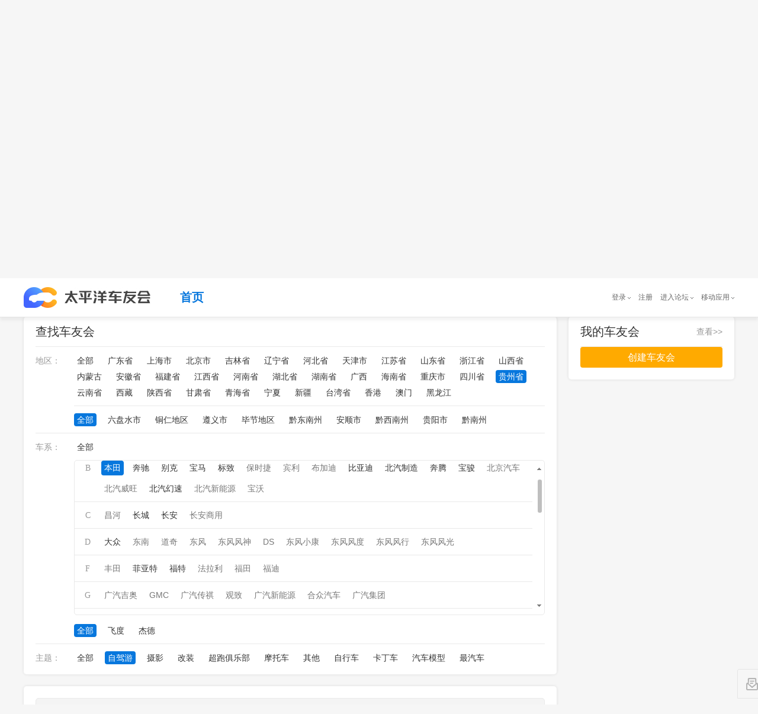

--- FILE ---
content_type: text/css
request_url: https://js.3conline.com/pcautonew1/bbs/pc/2018/club/css/find.css
body_size: 3698
content:
@charset "gb2312";
body,div,dl,dt,dd,ul,ol,li,h1,h2,h3,h4,h5,h6,pre,code,form,fieldset,legend,input,button,textarea,p,blockquote,th,td{margin:0;padding:0;}
fieldset,img{border:0;vertical-align:top;}
:focus{outline:0;}
ol,ul{list-style:none;list-style-position:outside;}
table{border-collapse:collapse;border-spacing:0;}
address,caption,cite,code,dfn,em,i,strong,th,var,optgroup{font-style:normal;font-weight:normal;}
body,button,input,select,textarea{font:12px/1.5 'Microsoft YaHei',arial,\5b8b\4f53,sans-serif;}
button,input,select,textarea,h1,h2,h3,h4,h5,h6{font-size:100%;}
body{background:#f6f6f6;color:#333;}
a{text-decoration:none;color:#333;}
a:hover{text-decoration:underline;color:#f60;}
a:hover em,a:hover b, a:hover i, a:hover span {cursor:pointer;}
.cle:after,.clearfix:after{content:".";display:block;height:0;clear:both;visibility:hidden;}
.cle,.clearfix{*zoom:1;clear: both;}
.fl,.left{float:left;}
.fr,.right{float:right;}
.fn{float:none !important;}
.yh{font-family:'Microsoft YaHei';}
a{text-decoration:none;outline:none;}
a:hover{text-decoration:none;}
a:active {star:expression(this.onFocus=this.blur());}
.inner{width:1200px; margin:0 auto; *zoom:1;}
.inner:before, .inner:after{display:block; content:"\20";height: 0;overflow: hidden;}
.inner:after{clear:both;}
/*选中的字体颜色*/
::selection{  background:rgba(253, 102, 2,.5);  color:#fff;}
::-moz-selection{  background:rgba(253, 102, 2,.5);  color:#fff;}
/*header*/
.mainwrap{height: 65px;}
.mainwrap .header{background-color: #fff;border-bottom: 1px solid #e5e5e5;position: relative;z-index: 100;}
.fixBox .header{position: fixed;width: 100%;z-index: 300;-webkit-box-shadow: 0 5px 5px rgba(0,0,0,.05);-moz-box-shadow: 0 5px 5px rgba(0,0,0,.05);box-shadow: 0 5px 5px rgba(0,0,0,.05);}
.b-webWideScreen .mainwrap .navibar{height: 65px;border-bottom: 0 none;background-color: transparent;z-index: 3;}
.b-webWideScreen .mainwrap .navibar-wap{width: 1200px;}
.mainwrap .navibar-la,.mainwrap .navibar-lc{display: none;}
.header_wrap{width: 1200px;margin: 0 auto;position: relative;}
.top-crumb{position: absolute;left: 0;top: 0;height: 65px;z-index: 100;}
.top-crumb .logo{float: left;width: 214px;height: 65px;}
.top-crumb .logo_icon{display: block;width: 214px;height: 65px;background: url(//www1.pcauto.com.cn/club/logo-db.jpg) no-repeat center;overflow: hidden;}
.top-crumb .top-nav{float: left;line-height: 65px;margin-left: 25px;}
.top-nav li{float: left;}
.top-nav a{display: block;padding: 0 25px;font-size: 20px;}
.top-nav .cur a{color: #0777dd;font-weight: bold;}
.mainwrap .nb-info{margin-top: 18px;}

/*footer*/
.footer{padding-top:5px}
.footer #footer{color:#777}
.footer #footer a{color:#777}
.footer #footer .ftop{background:none}
.footer #footer .ftop a{color:#777}

/*意见反馈图标按钮*/
.floatBtns{width:53px;position:fixed;left:50%;bottom:10px;margin-left:605px;_position:absolute;_margin-top:expression(documentElement.scrollTop);}
.floatBtns .btn{display:block;width:48px;height:48px;border: 1px solid #e5e5e5;text-align:center;text-align: center;margin-top:-1px;}
.floatBtns .btn em{display: none;padding-top: 8px;line-height: 16px;text-align: center;}
.floatBtns .btn:hover{background-color: #0777dd;color: #fff;text-decoration: none;}
.floatBtns .btn:hover i{display: none;}
.floatBtns .btn:hover em{display: block;}
.floatBtns .btn i{display:block;background: url(//www1.pcauto.com.cn/zt/20180619/bbstravel/pc/img/gotop.png) no-repeat;width: 100%; height: 100%;;margin: 0;}
.floatBtns .btnA i{background-position: -2px -52px;}
.floatBtns .btnC i{background-position: -2px -102px;}
.floatBtns .btnA{border-top-left-radius: 3px;border-top-right-radius: 3px;}
.floatBtns .btnC{border-bottom-left-radius: 3px;border-bottom-right-radius: 3px;}

/*scrollbar*/
.mCSB_scrollTools .mCSB_dragger{*right:0px;}
.mCSB_scrollTools .mCSB_draggerRail{width:7px!important;background: #fff!important;}
.mCSB_scrollTools .mCSB_dragger .mCSB_dragger_bar{width:7px!important;background: #aaa!important;}
.mCSB_scrollTools .mCSB_buttonUp, .mCSB_scrollTools .mCSB_buttonDown, .mCSB_scrollTools .mCSB_buttonLeft, .mCSB_scrollTools .mCSB_buttonRight{background-image:url(//www1.pcauto.com.cn/zt/gz201811/club/img/iscroll_bg.png)!important;}
.mCS-dark-thin.mCSB_scrollTools .mCSB_buttonUp{background-position:4px 9px;opacity:.4;}
.mCS-dark-thin.mCSB_scrollTools .mCSB_buttonDown{background-position:4px -12px;opacity:1;}
.mCS-dark-thin.mCSB_scrollTools .mCSB_buttonUp.stop{opacity:1;}
.mCS-dark-thin.mCSB_scrollTools .mCSB_buttonDown.stop{opacity:.4;}
.mCSB_inside>.mCSB_container{margin-right: 20px;}

/*page*/
.pager{text-align:center;padding: 15px 0 30px}
.pager a,.pager span{display: inline-block;width:38px;margin:0 5px;background: #fff;color: #333;text-align: center;font:14px/38px Arial;border: 1px solid #dcdcdc;border-radius: 4px;}
.pager a:hover{color:#fff;background: #fa0;border-color: #fa0;}
.pager a:focus{-moz-outline-style:none}
.pager .prev{width:72px;font-family:'Microsoft YaHei';}
.pager .next{width:72px;font-family:'Microsoft YaHei';}

/*外围投影*/
.borBox{background-color: #fff;-webkit-border-radius: 5px;-moz-border-radius: 5px;border-radius: 5px;-webkit-box-shadow: 0 0 5px rgba(0,0,0,.1);-moz-box-shadow: 0 0 5px rgba(0,0,0,.1);box-shadow: 0 0 5px rgba(0,0,0,.1);}

/*侧栏公共*/
.widget{background:#fff;margin-bottom: 38px;}
.widget-tit{*zoom:1;border-top: 1px solid #e9e9e9;height: 50px;line-height: 50px;}
.widget-tit .mark{max-width: 240px;font-size:20px; float:left; font-weight:bold;border-top: 2px solid #0777dd;margin-top: -1px;}
.widget-tit .sub-mark{float:right; font-size:14px;}
.widget-tit .sub-mark a{color:#333;}
.widget-tit .sub-mark a:hover{color:#f60;}
.fixWidget{position: fixed; top: 0px; z-index: 200; width:310px; background: #fff; _position:absolute; _top:expression(documentElement.scrollTop);}
.widget-tit .ranking-tab .line, .line{color: #ccc;font-family: 'SimSun';padding: 0 10px;}
.widget-tit .ranking-tab .cur{font-weight: bold;color: #0777dd;}


 
.sprites{background-image: url(//www1.pcauto.com.cn/zt/gz201811/club/img/cyh-icons.png);}
/*mainfocus*/
.slider_view{min-width: 1200px;height: 400px;margin: 0 auto;padding: 30px 0 40px;position: relative;overflow: hidden;}
.slides {width: 1200px;margin: 0 auto;position: relative;}
.slides .slideItem{position: absolute;}
.slides .slideItem a,.slides .slideItem img{display: block;}
.slides img{-webkit-border-radius: 5px;-moz-border-radius: 5px;border-radius: 5px;-webkit-box-shadow: 0 10px 20px rgba(0,0,0,.2);-moz-box-shadow: 0 10px 20px rgba(0,0,0,.2);box-shadow: 0 10px 20px rgba(0,0,0,.2);}
.slides .shadow{max-width: 100%;height: 100%;}
.slides .shadow .shadowMiddle{width: 100%;height: 100%;background-color: #000;opacity: .4;-webkit-border-radius: 5px;-moz-border-radius: 5px;border-radius: 5px;}
.slides .current .shadow{display: none;}
.slider_view .buttonNav{position: absolute;left: 50%;bottom: 55px;margin-left: -36px;z-index: 50;}
.slider_view .buttonNav .bullet{display: inline-block;width: 6px;height: 6px;margin: 0 3px;cursor: pointer;-webkit-border-radius: 6px;-moz-border-radius: 6px;border-radius: 6px;background-color: #fff;-webkit-transition: width .3s ease-in-out;transition: width .3s ease-in-out;vertical-align: top;opacity: .5;}
.slider_view .buttonNav .bullet.bulletActive{background-color: #fa0;width: 18px;opacity: 1;}
.slider_view .nextButton,.slider_view .prevButton{width: 1020px;height: 374px;position: absolute;top: 60px;z-index: 10;cursor: pointer;}
.slider_view .prevButton{right: 50%;margin-right: 620px;}
.slider_view .nextButton{left: 50%;margin-left: 620px;}
/*layout*/
.wrap{width:1200px;margin:0 auto;;padding-bottom: 30px;}
.innerwrap .col1{width:900px;float:left;}
.innerwrap .col2{width:280px;float:right;}
/****common****/
/***model***/
.club .img{float:left;width:135px;margin-right:20px}
.club .img img{border:1px solid #f5f5f5;border-radius: 4px;}
.club .info{float:left;width:640px;overflow:hidden;}
.club .title{height:40px;line-height:34px;overflow:hidden;vertical-align: middle;*height: 38px}
.club .title .name{float:left;height:26px;margin-right:10px;_display:inline}
.club .title .name a{color:#333;font-size:18px;font-weight:bold;}
.club .title .name a:hover{color: #f60}
.club .title .level{margin-top:10px;overflow:hidden;float:left;width:70px;height:12px;background:url(//www1.pcauto.com.cn/zt/gz20141112/sqgb/img/starG.png) 0 0 no-repeat;_background:none;_filter:progid:DXImageTransform.Microsoft.AlphaImageLoader(sizingMethod=crop,src='//www1.pcauto.com.cn/zt/gz20141112/sqgb/img/starG.png');}
.club .title .level i{width:70px;height:12px;display:block;background:url(//www1.pcauto.com.cn/zt/gz20141112/sqgb/img/starY.png) 0 0 no-repeat;_background:none;_filter:progid:DXImageTransform.Microsoft.AlphaImageLoader(sizingMethod=crop,src='//www1.pcauto.com.cn/zt/gz20141112/sqgb/img/starY.png');*float: left;}
.club .title .level i.lev5{width:70px}
.club .title .level i.lev4{width:56px}
.club .title .level i.lev3{width:42px}
.club .title .level i.lev2{width:28px}
.club .title .level i.lev1{width:14px}
.club .title .level i.lev0{width:0}

.club .txt,.club .desc{color:#999;height:30px;line-height:30px;font-size: 14px;overflow:hidden;}
.club .txt span{margin-right:18px;}

/*block*/
.b_hd{height:36px;line-height:36px;overflow:hidden;color:#0055aa;font-size:18px;border-top:0;background:none;padding:0}
.b_hd strong{font-size: 20px;color: #777;font-weight: normal;}
.col2 .b_hd{border-top:0;padding-top: 20px;height: 30px;line-height:36px;overflow: hidden;}
/*main*/

.clubfilter{margin-bottom: 20px;}
.clubarea{line-height:50px;overflow:hidden;margin: 0 20px;}
.clubarea a{float:left;height:50px;font-size:20px;}
.clubarea a.more{float:right;height:50px;color:#05a;font-size:14px;padding-right:10px;background:none}
.filterctn{position:relative; padding:0 20px 6px;position:relative; _zoom:1;font-size: 14px;}
.filteritem{line-height: 22px;border-top:1px solid #e9e9e9;padding-top:12px;margin-bottom:6px;overflow:hidden;}
.filteritem .name{width:65px;color:#999;float:left;}
.filteritem .linklist{display: block;margin-left: 65px;}
.filteritem .twolist{border-top: 1px solid #e9e9e9;padding-top: 12px;margin-top: 6px;}
.filteritem .linkall{line-height:22px;text-align:center;margin-right:10px}
.filteritem .linkall a{display:block;padding: 0 5px;}
.filteritem .linklist a{display: inline-block;padding: 0 5px;margin: 0 10px 5px 0;}
.filteritem .linkall a:hover,.filteritem a.selected,.filteritem a.selected:hover{color:#fff;background-color:#0777dd;-webkit-border-radius: 4px;-moz-border-radius: 4px;border-radius: 4px;}

.branList-con{height: 260px;border: 1px solid #e9e9e9;-webkit-border-radius: 5px;-moz-border-radius: 5px;border-radius: 5px;margin: 6px 0 15px 65px;overflow: hidden;}
.branList{cursor:default;}
.branList li {color: #777; border-top: 1px solid #e9e9e9;margin-top: -1px;zoom: 1;}
.branList li:after { content: "\20"; display: block; clear: both; height: 0; overflow: hidden; }
.branList .tit {float: left; width: 44px; font-family: "寰蒋闆呴粦"; color: #999; text-align: center; height: 25px; line-height: 25px; font-size: 14px;margin: 10px 0;}
.branList .su { width: 10px; height: 30px; line-height: 30px; font-size: 14px; }
.branList .links {display: block;margin-left: 45px;padding-bottom: 10px; text-align:left;overflow: hidden;}
.branList .links a { line-height:25px; height:25px;  float:left;  margin:10px 10px 0 0;padding:0 5px; word-break:keep-all;}
.branList .links a.selected{color:#fff;background-color:#0777dd;-webkit-border-radius: 4px;-moz-border-radius: 4px;border-radius: 4px;}
.branList .links .null,.branList .links .null:hover{background:none; cursor:default; color:#777; }
/*2015-02-09 liulong/Lemon end*/

.filteritem .open{background-position:0 -115px}
.filteritem .open:hover{background-position:0 -136px}
.filterform{padding-top:14px;padding-left:15px}
.filterform .formitem{height:40px;line-height:40px;overflow:hidden}
.filterform .formitem span,.filterform .formitem select{float:left}
.filterform .formitem span{margin-right:5px}
.filterform .formitem select{height:22px;line-height:22px;border:1px solid #e5e3e6;width:145px;margin-right:15px;margin-top:10px}
.filterform .formaction{padding-left:65px;padding-top:13px;padding-bottom:20px}
.filterform .formaction a{display:inline-block;height:35px;line-height:35px;padding:0 20px;color:#fff;font-size:14px;background-color:#ffa31a}
.filterform .formaction a:hover{background-color:#ff6600}
.clubwrap{padding: 20px;}
.filterresult{padding:10px 0 10px 20px;font-size: 14px;color:#999;border: 1px solid #e9e9e9; height:26px;line-height:26px;overflow:hidden;background-color:#f4f4f4;-webkit-border-radius: 5px;-moz-border-radius: 5px;border-radius: 5px;}
.filterresult .ctn{float:left}
.filterresult .ctn a{display:inline-block;height:24px;line-height:24px;border:1px solid #0777dd;color:#333;padding-left:10px;padding-right:30px;margin-right:7px;background-color: #fff;-webkit-border-radius: 4px;-moz-border-radius: 4px;border-radius: 4px;position: relative;}
.filterresult .ctn a i{display: inline-block;width: 10px;height: 10px;background: url(//www1.pcauto.com.cn/zt/gz201811/club/img/cyh-icons.png) no-repeat -1px -73px;position: absolute;right: 10px;top: 7px;}
.filterresult .txt{float:right}
.filterresult span{color:#05a}
.emptylist{ text-align:center;height:43px;line-height:43px;overflow:hidden;color:#333;font-size:16px;padding-top:65px;padding-bottom:65px}
.emptylist span{display:inline-block;width:43px;height:43px;background:url(//www1.pcauto.com.cn/bbs/cargroup/2014/images/home_sprite.png) no-repeat scroll 0 -200px;margin-right:12px;vertical-align:middle}
.emptylist a{color:#0777dd;}
.clublist{overflow: hidden;}
.clublist .club{border-top:1px solid #e9e9e9;padding:20px 0;}
.clublist .club:first-child{border-top:0}
.clublist .club .num{float:left;width:60px;height:62px;line-height: 62px;color:#aaa;font-family:arial;text-align:center;font-size:24px;font-weight: bold;margin-top: 20px;_display:inline;}
.clublist .top1 .num,.clublist .top2 .num,.clublist .top3 .num{text-indent: -9999px;font-size: 0;margin: 20px 10px 0 -10px;}
.clublist .top1 .num{background-position:0 -99px;}
.clublist .top2 .num{background-position:0 -165px;}
.clublist .top3 .num{background-position:0 -232px;}
.club .desc{width:640px;text-overflow:ellipsis;white-space:nowrap;}

.cle:after,.clearfix:after{content:".";display:block;height:0;clear:both;visibility:hidden}
.cle,.clearfix{*zoom:1}
.modA{margin-bottom:20px;padding: 0 20px;background-color: #fff;-webkit-border-radius: 5px;-moz-border-radius: 5px;border-radius: 5px;-webkit-box-shadow: 0 0 5px rgba(0,0,0,.1);-moz-box-shadow: 0 0 5px rgba(0,0,0,.1);box-shadow: 0 0 5px rgba(0,0,0,.1);}
.modA .thA{line-height:50px;overflow:hidden;color:#333;border-bottom: 1px solid #e9e9e9;}
.modA .thA .mark{font-size:20px;color:#333;float:left;}
.modA .thA .more{float: right;font-size: 14px;color: #999;}
.modA .thA .more:hover{color: #f60;}
.modA .tbA{overflow: hidden;}
.remen{padding:20px 0 5px;}
.remen img{margin-bottom:20px;-webkit-border-radius: 5px;-moz-border-radius: 5px;border-radius: 5px;}
.youxiu{height:155px}
.remen a:hover img,.youxiu a:hover img{filter:alpha(opacity=90);-moz-opacity:0.9;opacity:0.9;}

.myChe .julebu{padding:15px 0 20px;}
.myChe .julebu img{border-radius: 4px;}
.myChe .julebu dt{float:left;width:90px;margin-right:10px;padding-top:5px;}
.julebu dd{width:140px;float:left;}
.julebu dd p{line-height:26px;height:26px;overflow:hidden;color:#999;font-size: 14px;}
.julebu .name a{color:#333;font-size:16px;}
.julebu .name{overflow: hidden;white-space: nowrap;-o-text-overflow: ellipsis;-ms-text-overflow: ellipsis;text-overflow: ellipsis;}
.julebu .manage{margin-top: 24px;}
.julebu .level{margin:4px 0 8px;}
.cyh-btn{display: block;width: 240px;height: 35px;line-height: 35px;margin: 0 auto;background-color: #fa0;color: #fff;font-size: 16px;text-align: center;-webkit-border-radius: 4px;-moz-border-radius: 4px;border-radius: 4px;margin-bottom: 20px;}
.cyh-btn:hover{background-color: #f60;color: #fff;}